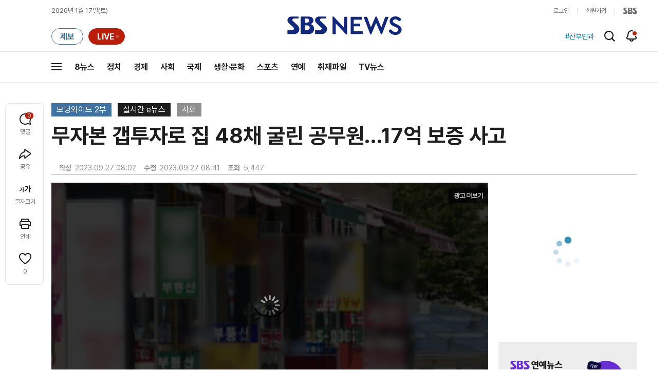

--- FILE ---
content_type: text/html;charset=UTF-8
request_url: https://news.sbs.co.kr/news/newsPlayerIframe.do?news_id=N1007363273&type=NEWS&plink=SBSNEWS&autoplay=Y&playmode=&NoAD=N&vodId=
body_size: 6037
content:
<!DOCTYPE html>
<html lang="ko">
<head>
	<meta charset="utf-8" />
	<meta http-equiv="X-UA-Compatible" content="IE=edge" />
	<title>무자본 갭투자로 집 48채 굴린 공무원&hellip;17억 보증 사고 | SBS 뉴스 PLAYER</title>
	<meta name="viewport" content="width=device-width, initial-scale=1.0, maximum-scale=1.0, minimum-scale=1.0, user-scalable=no">
	<link rel="preload" type="text/css" href="/css/news_player.css" as="style" onload="this.onload=null;this.rel='stylesheet'">
	<meta name="keywords" content="SBS 뉴스, SBS, 에스비에스, 동영상, Video, Player">
	<meta name="description" content="교육부 소속 공무원이 50채에 가까운 아파트와 빌라를 무자본 갭투자로 사들여 임대사업을 한 사실이 감사원 감사에서 드러났습니다. 감사원은 교육부 과장급 직원 A 씨가 정부에 겸직 허가 신청도 하지 않고 부동산 임대사업자로 등록해 영리 사업을 벌였다고 밝혔습니다.">
	<meta name="robots" content="noindex,indexifembedded">
	
	<link rel="shortcut icon" href="https://news.sbs.co.kr/favicon.ico" type="image/x-icon">
	<link rel="icon" href="https://news.sbs.co.kr/favicon_32x32.png" sizes="32x32"><link rel="icon" href="https://news.sbs.co.kr/favicon_48x48.png" sizes="48x48"><link rel="icon" href="https://news.sbs.co.kr/favicon_96x96.png" sizes="96x96"><link rel="icon" href="https://news.sbs.co.kr/favicon_144x144.png" sizes="144x144">	

	<link rel="preconnect" href="https://img.sbs.co.kr" crossorigin="anonymous">
	<link rel="preconnect" href="https://static.sbsdlab.co.kr" crossorigin="anonymous">
	<link rel="preconnect" href="https://api-gw.sbsdlab.co.kr" crossorigin="anonymous">


	<link rel="canonical" href="https://news.sbs.co.kr/news/newsPlayerIframe.do?news_id=N1007363273">
	
	<!-- facebook S -->
	<meta property="og:type" content="video">
	<meta property="og:site_name" content="SBS 뉴스">
	<meta property="og:title" content="무자본 갭투자로 집 48채 굴린 공무원&hellip;17억 보증 사고">
	<meta property="og:description" content="교육부 소속 공무원이 50채에 가까운 아파트와 빌라를 무자본 갭투자로 사들여 임대사업을 한 사실이 감사원 감사에서 드러났습니다. 감사원은 교육부 과장급 직원 A 씨가 정부에 겸직 허가 신청도 하지 않고 부동산 임대사업자로 등록해 영리 사업을 벌였다고 밝혔습니다.">
	<meta property="og:site" content="https://news.sbs.co.kr/news/endPage.do?news_id=N1007363273">
	<meta property="og:url" content="https://news.sbs.co.kr/news/endPage.do?news_id=N1007363273">
	<meta property="og:image" content="https://img.sbs.co.kr/newimg/news/20230927/201838434_1280.jpg">
	<!-- facebook E -->
	
	<!-- twitter S -->
	<meta name="twitter:site" content="@SBS8NEWS">
	<meta name="twitter:creator" content="@SBS8NEWS">
	<meta name="twitter:url" content="https://news.sbs.co.kr/news/endPage.do?news_id=N1007363273">
	<meta name="twitter:image" content="https://img.sbs.co.kr/newimg/news/20230927/201838434_1280.jpg">
	<meta name="twitter:title" content='무자본 갭투자로 집 48채 굴린 공무원&hellip;17억 보증 사고'>
	<meta name="twitter:description" content="교육부 소속 공무원이 50채에 가까운 아파트와 빌라를 무자본 갭투자로 사들여 임대사업을 한 사실이 감사원 감사에서 드러났습니다. 감사원은 교육부 과장급 직원 A 씨가 정부에 겸직 허가 신청도 하지 않고 부동산 임대사업자로 등록해 영리 사업을 벌였다고 밝혔습니다.">
	<!-- twitter E -->
	
	<link rel="preload" as="script" href="https://static.sbsdlab.co.kr/common/util/vue-2.5.13.min.js">
	<link rel="preload" as="script" href="https://static.sbsdlab.co.kr/common/axios/axios.min.js">
	<link rel="preload" as="script" href="/js/news-player/player.polyfill.js">
	<link rel="preload" as="image" href="https://img.sbs.co.kr/newimg/news/20230927/201838434_95.jpg"><link rel="preload" as="image" href="https://img.sbs.co.kr/newimg/news/20230927/201838434_700.jpg">
	
	
	<script type="application/ld+json">
	{
		"@context": "https://schema.org",
		"@type": "VideoObject",
		"@id": "https://news.sbs.co.kr/news/endPage.do?news_id=N1007363273#video",
		"name": "무자본 갭투자로 집 48채 굴린 공무원…17억 보증 사고",
		"description": "교육부 소속 공무원이 50채에 가까운 아파트와 빌라를 무자본 갭투자로 사들여 임대사업을 한 사실이 감사원 감사에서 드러났습니다. 감사원은 교육부 과장급 직원 A 씨가 정부에 겸직 허가 신청도 하지 않고 부동산 임대사업자로 등록해 영리 사업을 벌였다고 밝혔습니다.",
 		"inLanguage": "ko-KR",
		"contentRating": "전체 이용가",
		"genre": "뉴스",
  		"mainEntityOfPage": {
    		"@id": "https://news.sbs.co.kr/news/endPage.do?news_id=N1007363273"
		},
		"isPartOf": {
    		"@type": "NewsArticle",
    		"@id": "https://news.sbs.co.kr/news/endPage.do?news_id=N1007363273"
		},
      	"potentialAction" : {
     	   "@type": "SeekToAction","target":"https://news.sbs.co.kr/news/endPage.do?news_id=N1007363273&t={seek_to_second_number}"
     	   ,"startOffset-input": "required name=seek_to_second_number"
     	 },
		"thumbnailUrl": [
			"https://img.sbs.co.kr/newimg/news/20230927/201838434.jpg",
			"https://img.sbs.co.kr/newimg/news/20230927/201838434_1280.jpg",
			"https://img.sbs.co.kr/newimg/news/20230927/201838434_700.jpg",
			"https://img.sbs.co.kr/newimg/news/20230927/201838434_500.jpg",
			"https://img.sbs.co.kr/newimg/news/20230927/201838434_16v9.jpg",
			"https://img.sbs.co.kr/newimg/news/20230927/201838434_1v1.jpg"
		],
		"uploadDate": "2023-09-27T08:02:00+09:00",
		"duration": "PT1M11S",
 		"playerType": "HTML5",
	
 		"bitrate": "6Mbps","videoFrameSize": "1920x1080","height": 1080,"width": 1920,
	
			"publisher": {
					"@type": "Organization",
			    	"name": "SBS 뉴스",
					"url": "https://news.sbs.co.kr/",
			    	"logo":{
			      		"@type": "ImageObject",
			      		"url": "https://img.sbs.co.kr/news/logo/ios-1024x1024.png",
			   		    "width": 1024,
			  			"height": 1024
			    	},
					"contactPoint": {
    					"@type": "ContactPoint","telephone" : "+82-2-1577-1003","contactType": "Customer service"
  					}
			  },

		"embedUrl": "https://news.sbs.co.kr/news/player.do?newsId=N1007363273",
				
		"interactionStatistic": [
			{
				"@type": "InteractionCounter",
				 "interactionType": { "@type": "WatchAction" },
				"userInteractionCount": 5447
			}
		],

		"regionsAllowed":"AD,AE,AF,AG,AI,AL,AM,AO,AQ,AR,AS,AT,AU,AW,AX,AZ,BA,BB,BD,BE,BF,BG,BH,BI,BJ,BL,BM,BN,BO,BQ,BR,BS,BT,BV,BW,BY,BZ,CA,CC,CD,CF,CG,CH,CI,CK,CL,CM,CN,CO,CR,CU,CV,CW,CX,CY,CZ,DE,DJ,DK,DM,DO,DZ,EC,EE,EG,EH,ER,ES,ET,FI,FJ,FK,FM,FO,FR,GA,GB,GD,GE,GF,GG,GH,GI,GL,GM,GN,GP,GQ,GR,GS,GT,GU,GW,GY,HK,HM,HN,HR,HT,HU,ID,IE,IL,IM,IN,IO,IQ,IR,IS,IT,JE,JM,JO,JP,KE,KG,KH,KI,KM,KN,KP,KR,KW,KY,KZ,LA,LB,LC,LI,LK,LR,LS,LT,LU,LV,LY,MA,MC,MD,ME,MF,MG,MH,MK,ML,MM,MN,MO,MP,MQ,MR,MS,MT,MU,MV,MW,MX,MY,MZ,NA,NC,NE,NF,NG,NI,NL,NO,NP,NR,NU,NZ,OM,PA,PE,PF,PG,PH,PK,PL,PM,PN,PR,PS,PT,PW,PY,QA,RE,RO,RS,RU,RW,SA,SB,SC,SD,SE,SG,SH,SI,SJ,SK,SL,SM,SN,SO,SR,SS,ST,SV,SX,SY,SZ,TC,TD,TF,TG,TH,TJ,TK,TL,TM,TN,TO,TR,TT,TV,TW,TZ,UA,UG,UM,US,UY,UZ,VA,VC,VE,VG,VI,VN,VU,WF,WS,YE,YT,ZA,ZM,ZW"
	}
	</script>
	
</head>

<body oncontextmenu="return false;">
	<h1 style="display:none">무자본 갭투자로 집 48채 굴린 공무원&hellip;17억 보증 사고</h1>
	<h2 style="display:none">SBS 뉴스</h2>
	
		<div id="app"></div>
		
	
	

<style>
	#map { height: 100%;  position: relative; }
	
		video::-internal-media-controls-download-button {display:none;}video::-webkit-media-controls-enclosure {overflow:hidden;}
	
	.ec_spot_play_v2 { opacity: 0; }.bounce-fade { animation: bounce-fade .7s; }@keyframes bounce-fade {0% {transform: scale(1);opacity: .8;}100% {transform: scale(1.5);opacity: 0;}}
</style>

<script src="/js/news-player/player.polyfill.js"></script>

<script src="https://static.sbsdlab.co.kr/common/util/vue-2.5.13.min.js"></script>

<script src="https://static.sbsdlab.co.kr/common/axios/axios.min.js"></script>

<script src="https://static.sbsdlab.co.kr/common/util/jquery-3.7.1.min.js" ></script>

<script>
	// 해당 영상존재 기사 아이디 정의
	let cid = 'N1007363273';
	let options;
	let player;
	
	// 1단계 : player를 담은 함수
	function loadPlayer(){
		
		// 2단계 : 실제 player에 대한 정보 데이터 정의
		options= JSON.parse('{"SCHEMA_TITLE":"무자본 갭투자로 집 48채 굴린 공무원…17억 보증 사고","VOD_FILE":"aw2309c50002596180","NEWS_CATEGORY":"N1","adtid":"8fd05911de6f13417cb3a564fce266da","VP9_720P":"aw2309c50002596186","NEWS_IMAGE":"http://img.sbs.co.kr/newimg/news/20230927/201838434.jpg","REPLAY_PRG_ID":"R8","definitionList":[{"DEFINITION":"AUDIO","CODEC":"MP3","MEDIA_URL":"https://voddown.sbs.co.kr/msbsnews2/newsmedia/aw/2309/aw2309c50002596181.mp3?token\u003deyJ0eXAiOiJKV1QiLCJhbGciOiJIUzI1NiJ9.eyJkdXJhdGlvbiI6LTEsInBhdGgiOiIvbXNic25ld3MyL25ld3NtZWRpYS9hdy8yMzA5L2F3MjMwOWM1MDAwMjU5NjE4MS5tcDMiLCJleHAiOjE3Njg2NjIyMzN9.MGKrKLUX11wU6Dyrk4j5xgjVeZRCPL5kpx753rChdg4","VOD_ID":"aw2309c50002596181"},{"DEFINITION":"360P","CODEC":"AVC","MEDIA_URL":"https://voddown.sbs.co.kr/msbsnews2/newsmedia/aw/2309/aw2309c50002596182.mp4?token\u003deyJ0eXAiOiJKV1QiLCJhbGciOiJIUzI1NiJ9.eyJkdXJhdGlvbiI6LTEsInBhdGgiOiIvbXNic25ld3MyL25ld3NtZWRpYS9hdy8yMzA5L2F3MjMwOWM1MDAwMjU5NjE4Mi5tcDQiLCJleHAiOjE3Njg2NjIyMzN9.OLlO_eiggl5zBLsWvNZUZ0rzu1hQhR622L3Twlj7Utw","VOD_ID":"aw2309c50002596182"},{"DEFINITION":"480P","CODEC":"AVC","MEDIA_URL":"https://voddown.sbs.co.kr/msbsnews2/newsmedia/aw/2309/aw2309c50002596183.mp4?token\u003deyJ0eXAiOiJKV1QiLCJhbGciOiJIUzI1NiJ9.eyJkdXJhdGlvbiI6LTEsInBhdGgiOiIvbXNic25ld3MyL25ld3NtZWRpYS9hdy8yMzA5L2F3MjMwOWM1MDAwMjU5NjE4My5tcDQiLCJleHAiOjE3Njg2NjIyMzN9.anYXCCmd65hYUCSKwT98ksZJMQjNfr6UpQMp3DIrp14","VOD_ID":"aw2309c50002596183"},{"DEFINITION":"720P","CODEC":"AVC","MEDIA_URL":"https://voddown.sbs.co.kr/msbsnews2/newsmedia/aw/2309/aw2309c50002596184.mp4?token\u003deyJ0eXAiOiJKV1QiLCJhbGciOiJIUzI1NiJ9.eyJkdXJhdGlvbiI6LTEsInBhdGgiOiIvbXNic25ld3MyL25ld3NtZWRpYS9hdy8yMzA5L2F3MjMwOWM1MDAwMjU5NjE4NC5tcDQiLCJleHAiOjE3Njg2NjIyMzN9.ez_LnltwJo6u1tFjo8gmffF99c1__m4LaulVJRQLwgk","VOD_ID":"aw2309c50002596184"},{"DEFINITION":"1080P","CODEC":"AVC","MEDIA_URL":"https://voddown.sbs.co.kr/msbsnews2/newsmedia/aw/2309/aw2309c50002596180.mp4?token\u003deyJ0eXAiOiJKV1QiLCJhbGciOiJIUzI1NiJ9.eyJkdXJhdGlvbiI6LTEsInBhdGgiOiIvbXNic25ld3MyL25ld3NtZWRpYS9hdy8yMzA5L2F3MjMwOWM1MDAwMjU5NjE4MC5tcDQiLCJleHAiOjE3Njg2NjIyMzN9.sHo8LqPJf0dtc247eKJSQPFKzEDYVyYbPQxxjDCy2eM","VOD_ID":"aw2309c50002596180"}],"SHARE_URL":"https://news.sbs.co.kr/news/endPage.do?news_id\u003dN1007363273","currentSecond":"","cssClass":"pc","VOD_ID":"50002596180","SERVICE_NAME":"SBS 뉴스","reqtime":"20260117230353","HVC1_720P":"aw2309c50002596185","defaultVodExt":".mp4","autoplay":"Y","VIEW_CNT":5447,"VOD_480P":"aw2309c50002596183","plink":"SBSNEWS","defaultVodId":"aw2309c50002596184","VOD_DURATION":"71","smrLogPlatform":"PCWEB","VOD_720P":"aw2309c50002596184","PLAYER_IMG_300":"//img.sbs.co.kr/newimg/news/20230927/201838434_300.jpg","VOD_1080P":"aw2309c50002596180","PLAYER_IMG_500":"//img.sbs.co.kr/newimg/news/20230927/201838434_500.jpg","PLAYER_IMG_700":"//img.sbs.co.kr/newimg/news/20230927/201838434_700.jpg","PLAYER_IMG_1v1":"//img.sbs.co.kr/newimg/news/20230927/201838434_1v1.jpg","playerMode":"DEFAULT","PLAYER_IMG_141":"//img.sbs.co.kr/newimg/news/20230927/201838434_141.jpg","PLAYER_IMG_16v9":"//img.sbs.co.kr/newimg/news/20230927/201838434_16v9.jpg","platform":"PC","ALTERNATE_URL":"https://mnews.sbs.co.kr/news/endPage.do?newsId\u003dN1007363273","isDomesticYn":"N","NEWS_ID":"N1007363273","PLAYER_IMAGE":"//img.sbs.co.kr/newimg/news/20230927/201838434_700.jpg","AOD":"aw2309c50002596181","browserKey":"93d06c5e1217515cb0f0d929e2f8e37f","SCHEMA_DATE":"2023-09-27T08:02:00+09:00","VOD_360P":"aw2309c50002596182","hasAD":"Y","SCHEMA_DURATION":"PT1M11S","VOD_BLOCK":"N","defaultVodDefinition":"720P","TWITTER_ID":"SBS8NEWS","CORNERID":"10000000314","REPLAYSVRDATE":"20230927","SCHEMA_CONTENT":"교육부 소속 공무원이 50채에 가까운 아파트와 빌라를 무자본 갭투자로 사들여 임대사업을 한 사실이 감사원 감사에서 드러났습니다. 감사원은 교육부 과장급 직원 A 씨가 정부에 겸직 허가 신청도 하지 않고 부동산 임대사업자로 등록해 영리 사업을 벌였다고 밝혔습니다.","NEWS_SECTION":"03","PLAYER_IMG_95":"//img.sbs.co.kr/newimg/news/20230927/201838434_95.jpg","jumpingList":[{"TIME":"13","THUMBNAIL":"https://img.sbsnews.co.kr/thumb/SBSNEWS/2309/aw2309c50002596180_13_320x180.jpg"},{"TIME":"25","THUMBNAIL":"https://img.sbsnews.co.kr/thumb/SBSNEWS/2309/aw2309c50002596180_25_320x180.jpg"},{"TIME":"36","THUMBNAIL":"https://img.sbsnews.co.kr/thumb/SBSNEWS/2309/aw2309c50002596180_36_320x180.jpg"},{"TIME":"48","THUMBNAIL":"https://img.sbsnews.co.kr/thumb/SBSNEWS/2309/aw2309c50002596180_48_320x180.jpg"},{"TIME":"60","THUMBNAIL":"https://img.sbsnews.co.kr/thumb/SBSNEWS/2309/aw2309c50002596180_60_320x180.jpg"}],"LEAD_SUMMERY":"교육부 소속 공무원이 50채에 가까운 아파트와 빌라를 무자본 갭투자로 사들여 임대사업을 한 사실이 감사원 감사에서 드러났습니다. 감사원은 교육부 과장급 직원 A 씨가 정부에 겸직 허가 신청도 하지 않고 부동산 임대사업자로 등록해 영리 사업을 벌였다고 밝혔습니다.","vodId":"","AMPHTML_URL":"https://news.sbs.co.kr/amp/news.amp?news_id\u003dN1007363273","userIp":"3.137.173.22","TITLE":"무자본 갭투자로 집 48채 굴린 공무원…17억 보증 사고","cooper":"","VOD_EXT":"mp4","PLAYER_IMG_1280":"//img.sbs.co.kr/newimg/news/20230927/201838434_1280.jpg"}') || {};
		
		// 3단계 : newsPlayer 정의
		player = newsPlayer('#app', options);
	
		debounce(() => {
			$(".ec_spot_img").each(function() {	
				let dataSrcset = $(this).attr("data-srcset");	
				if (dataSrcset !== null) {	
					$(this).attr("srcset", dataSrcset);	
				}
			});
		}, 500)();
		
		debounce(() => {
			
			if ('mediaSession' in navigator) {
				navigator.mediaSession.metadata = new MediaMetadata({
					title: htmlDecode(options.TITLE),
					artist: 'SBS 뉴스',
					album: 'SBS 뉴스',
					artwork: [
						{ src: options.PLAYER_IMG_1v1, sizes: '640x640', type: 'image/jpeg' },
						{ src: options.PLAYER_IMG_16v9, sizes: '640x360', type: 'image/jpeg' },
						{ src: options.PLAYER_IMG_1280, sizes: '1280x720', type: 'image/jpeg' }
					]
				});
	
				navigator.mediaSession.setActionHandler('play', function() {
				  $('.videoplayer')[0].play(); // jQuery로 video 요소 선택 및 재생
				});
	
				navigator.mediaSession.setActionHandler('pause', function() {
				  $('.videoplayer')[0].pause(); // jQuery로 video 요소 선택 및 일시 정지
				});
	
				navigator.mediaSession.setActionHandler('seekbackward', function() {
				  $('.videoplayer')[0].currentTime -= 10; // jQuery로 video 요소 선택 및 10초 뒤로 감기
				});
	
				navigator.mediaSession.setActionHandler('seekforward', function() {
				  $('.videoplayer')[0].currentTime += 10; // jQuery로 video 요소 선택 및 10초 앞으로 감기
				});
				
				navigator.mediaSession.setActionHandler('previoustrack', function() {
					// 이전 트랙 로직
				});
				navigator.mediaSession.setActionHandler('nexttrack', function() {
					// 다음 트랙 로직
				});
			}
			
			setPIPPlayingVideo();
			
		}, 500)();
		
		debounce(() => {
			$(".recommand_img").each(function() {
				const dataSrc2 = $(this).attr("data-src");
				if (dataSrc2) {
					$(this).attr("src", dataSrc2);
				}
			});
			$(".jump_img").each(function() {
				const dataSrc1 = $(this).attr("data-src");
				if (dataSrc1) {
					$(this).attr("src", dataSrc1);
				}
			});
		}, 3000)();
	};
	
	function setPIPPlayingVideo(){
		$(document).on('visibilitychange', function() {
			// 2025.01.20.김요한.수정 - 코드 개선
			if (document.visibilityState === 'hidden' && document.pictureInPictureElement) {
				// 페이지가 백그라운드로 이동했고 PIP 모드가 활성화된 경우
				// 필요하다면 추가적인 작업 수행 (예: PIP 모드 상태 저장)
				console.log("페이지 백그라운드, PIP 유지");
			} else if (document.visibilityState === 'visible' && document.pictureInPictureElement) {
				// 페이지가 다시 포그라운드로 전환되었고 PIP 모드가 활성화된 경우, PIP 모드 종료
				try {
					document.exitPictureInPicture().then(() => {
						console.log("Exited Picture-in-Picture mode");
						pipEnabled = false; // PIP 모드 비활성화
					}).catch(error => {
						console.error("Error exiting Picture-in-Picture mode:", error);
					});
				} catch (error) {
					console.error("Failed to exit Picture-in-Picture mode:", error);
				}
			}
		});
	}
	
	function htmlDecode(input) {
		const doc = new DOMParser().parseFromString(input, "text/html");
		return doc.documentElement.textContent;
	}
	
	//디바운스 함수 정의: 주어진 시간 이후에 함수 실행 [일정 시간 경과 전 이벤트 발생 타이머 초기화 : 남은 시간 늘어남]
	function debounce(func, delay) {
		let timerId;
		return function(...args) {
			clearTimeout(timerId);
			timerId = setTimeout(() => func.apply(this, args), delay);
		};
	}
</script>


<script src="/js/news-player/player.lib.js"></script>
<script src="/js/news-player/player.service.js"></script>
<script src="/js/news-player/player.store.js"></script> 
<script src="/js/news-player/player.component.js"></script>
<script src="/js/news-player/player.integratedAd.js"></script>

<script src="/js/news-player/player.adInfoUrlList.js"></script>
<script asnyc src="/js/news-player/player.app.js" onload="setTimeout(()=>{loadPlayer();},200)"></script>


<script>
	window.dataLayer = window.dataLayer || [];
	function gtag(){dataLayer.push(arguments);}
	function gconfigload(){
		try{
			if (["googlebot", "yeti", "lighthouse","moto g power"].some(agent => navigator.userAgent.toLowerCase().includes(agent))) {
			    return;
			}
		}catch(e){}
		
		const gascript = document.createElement('script');
		gascript.src = "https://www.googletagmanager.com/gtag/js?id=G-NLL4YBNFGD";
		gascript.async = true;
		gascript.onload = function() {setTimeout(()=>{gaload()},10);};
		document.head.appendChild(gascript);
	}
	
	function gaload(){
		var [_, __, gconf={}] = gtagConfig('G-NLL4YBNFGD');
		gtag('js', new Date());gtag('config', 'G-NLL4YBNFGD',{
			'custom_map': {
			
			'dimension4':'NewsPlayer'
			
			},
			...gconf
		});	
	}
</script><script async defer src="https://static.sbsdlab.co.kr/common/gtag/gtag-news-config.js" onload="setTimeout(()=>{gconfigload()},100);"></script>
</body>
</html>

--- FILE ---
content_type: text/html; charset=utf-8
request_url: https://www.google.com/recaptcha/api2/aframe
body_size: 267
content:
<!DOCTYPE HTML><html><head><meta http-equiv="content-type" content="text/html; charset=UTF-8"></head><body><script nonce="3WtdYfwUS9LzwfF-pCvE6A">/** Anti-fraud and anti-abuse applications only. See google.com/recaptcha */ try{var clients={'sodar':'https://pagead2.googlesyndication.com/pagead/sodar?'};window.addEventListener("message",function(a){try{if(a.source===window.parent){var b=JSON.parse(a.data);var c=clients[b['id']];if(c){var d=document.createElement('img');d.src=c+b['params']+'&rc='+(localStorage.getItem("rc::a")?sessionStorage.getItem("rc::b"):"");window.document.body.appendChild(d);sessionStorage.setItem("rc::e",parseInt(sessionStorage.getItem("rc::e")||0)+1);localStorage.setItem("rc::h",'1768658636220');}}}catch(b){}});window.parent.postMessage("_grecaptcha_ready", "*");}catch(b){}</script></body></html>

--- FILE ---
content_type: text/plain;charset=utf-8
request_url: https://api-gw.sbsdlab.co.kr/v1/news_front_api/recommandvideo/?newsId=N1007363273
body_size: 1967
content:
{"list":[{"thumb":{"small":"//img.sbs.co.kr/newimg/news/20260115/202147232_300.jpg","large":"//img.sbs.co.kr/newimg/news/20260115/202147232_1280.jpg","origin":"//img.sbs.co.kr/newimg/news/20260115/202147232_300.jpg","medium":"//img.sbs.co.kr/newimg/news/20260115/202147232_500.jpg"},"resource":{"mediaurl":""},"section":"90","program":{"corporator":"SBS","programtitle":"","programid":""},"playtime":"","synopsis":"","mediaid":"N1008404747","title":"\u0027전교 1등\u0027 안 놓치더니…\"교사까지 걸렸다\" 고교생 반전","regdatetime":"2026-01-15 07:18:27","content":{"contentid":"","contenttitle":"","contentnumber":0,"cornerid":""},"broaddate":"","searchkeyword":[],"viewcount":18099,"_id":"","channelid":"S01","sectionname":"뉴스","hashtag":[]},{"thumb":{"small":"//img.sbs.co.kr/newimg/news/20260116/202147618_300.jpg","large":"//img.sbs.co.kr/newimg/news/20260116/202147618_1280.jpg","origin":"//img.sbs.co.kr/newimg/news/20260116/202147618_300.jpg","medium":"//img.sbs.co.kr/newimg/news/20260116/202147618_500.jpg"},"resource":{"mediaurl":""},"section":"90","program":{"corporator":"SBS","programtitle":"","programid":""},"playtime":"","synopsis":"","mediaid":"N1008406447","title":"벌써 100만 원 육박…4년 전처럼 부산 또 치솟는다","regdatetime":"2026-01-16 07:02:24","content":{"contentid":"","contenttitle":"","contentnumber":0,"cornerid":""},"broaddate":"","searchkeyword":[],"viewcount":15138,"_id":"","channelid":"S01","sectionname":"뉴스","hashtag":[]},{"thumb":{"small":"//img.sbs.co.kr/newimg/news/20260115/202147234_300.jpg","large":"//img.sbs.co.kr/newimg/news/20260115/202147234_1280.jpg","origin":"//img.sbs.co.kr/newimg/news/20260115/202147234_300.jpg","medium":"//img.sbs.co.kr/newimg/news/20260115/202147234_500.jpg"},"resource":{"mediaurl":""},"section":"90","program":{"corporator":"SBS","programtitle":"","programid":""},"playtime":"","synopsis":"","mediaid":"N1008404748","title":"\"40억 아파트가 월세 140\"…\"주인과 동거\" 의문의 매물","regdatetime":"2026-01-15 07:31:28","content":{"contentid":"","contenttitle":"","contentnumber":0,"cornerid":""},"broaddate":"","searchkeyword":[],"viewcount":14890,"_id":"","channelid":"S01","sectionname":"뉴스","hashtag":[]},{"thumb":{"small":"//img.sbs.co.kr/newimg/news/20260115/202147497_300.jpg","large":"//img.sbs.co.kr/newimg/news/20260115/202147497_1280.jpg","origin":"//img.sbs.co.kr/newimg/news/20260115/202147497_300.jpg","medium":"//img.sbs.co.kr/newimg/news/20260115/202147497_500.jpg"},"resource":{"mediaurl":""},"section":"90","program":{"corporator":"SBS","programtitle":"","programid":""},"playtime":"","synopsis":"","mediaid":"N1008406168","title":"멀쩡한 태아 \"긁어내라\" 오진…아기 잃을 뻔한 부부","regdatetime":"2026-01-15 19:54:36","content":{"contentid":"","contenttitle":"","contentnumber":0,"cornerid":""},"broaddate":"","searchkeyword":[],"viewcount":14710,"_id":"","channelid":"S01","sectionname":"뉴스","hashtag":[]},{"thumb":{"small":"//img.sbs.co.kr/newimg/news/20260116/202147906_300.jpg","large":"//img.sbs.co.kr/newimg/news/20260116/202147906_1280.jpg","origin":"//img.sbs.co.kr/newimg/news/20260116/202147906_300.jpg","medium":"//img.sbs.co.kr/newimg/news/20260116/202147906_500.jpg"},"resource":{"mediaurl":""},"section":"90","program":{"corporator":"SBS","programtitle":"","programid":""},"playtime":"","synopsis":"","mediaid":"N1008407682","title":"사형 구형 땐 \u0027헛웃음\u0027 짓더니…\"징역 5년\" 선고되자","regdatetime":"2026-01-16 20:01:12","content":{"contentid":"","contenttitle":"","contentnumber":0,"cornerid":""},"broaddate":"","searchkeyword":[],"viewcount":14455,"_id":"","channelid":"S01","sectionname":"뉴스","hashtag":[]},{"thumb":{"small":"//img.sbs.co.kr/newimg/news/20260115/202147538_300.jpg","large":"//img.sbs.co.kr/newimg/news/20260115/202147538_1280.jpg","origin":"//img.sbs.co.kr/newimg/news/20260115/202147538_300.jpg","medium":"//img.sbs.co.kr/newimg/news/20260115/202147538_500.jpg"},"resource":{"mediaurl":""},"section":"90","program":{"corporator":"SBS","programtitle":"","programid":""},"playtime":"","synopsis":"","mediaid":"N1008406251","title":"군부대라더니 \u002738억 원\u0027 꿀꺽…\"드디어 잡혔다\" 일당 정체","regdatetime":"2026-01-15 21:06:27","content":{"contentid":"","contenttitle":"","contentnumber":0,"cornerid":""},"broaddate":"","searchkeyword":[],"viewcount":13485,"_id":"","channelid":"S01","sectionname":"뉴스","hashtag":[]},{"thumb":{"small":"//img.sbs.co.kr/newimg/news/20260115/202147360_300.jpg","large":"//img.sbs.co.kr/newimg/news/20260115/202147360_1280.jpg","origin":"//img.sbs.co.kr/newimg/news/20260115/202147360_300.jpg","medium":"//img.sbs.co.kr/newimg/news/20260115/202147360_500.jpg"},"resource":{"mediaurl":""},"section":"90","program":{"corporator":"SBS","programtitle":"","programid":""},"playtime":"","synopsis":"","mediaid":"N1008398678","title":"\u0027복싱하듯\u0027 때리고 시신 훼손한 날 \u0027치킨\u0027…친아들 처참히 살해한 \u0027악마\u0027의 그날","regdatetime":"2026-01-15 17:11:41","content":{"contentid":"","contenttitle":"","contentnumber":0,"cornerid":""},"broaddate":"","searchkeyword":[],"viewcount":11905,"_id":"","channelid":"S01","sectionname":"뉴스","hashtag":[]},{"thumb":{"small":"//img.sbs.co.kr/newimg/news/20260116/202147620_300.jpg","large":"//img.sbs.co.kr/newimg/news/20260116/202147620_1280.jpg","origin":"//img.sbs.co.kr/newimg/news/20260116/202147620_300.jpg","medium":"//img.sbs.co.kr/newimg/news/20260116/202147620_500.jpg"},"resource":{"mediaurl":""},"section":"90","program":{"corporator":"SBS","programtitle":"","programid":""},"playtime":"","synopsis":"","mediaid":"N1008406448","title":"\"3년간 성적 루머로…\" 대형 현수막 건 양양의 호소","regdatetime":"2026-01-16 07:07:31","content":{"contentid":"","contenttitle":"","contentnumber":0,"cornerid":""},"broaddate":"","searchkeyword":[],"viewcount":11432,"_id":"","channelid":"S01","sectionname":"뉴스","hashtag":[]},{"thumb":{"small":"//img.sbs.co.kr/newimg/news/20260116/202147940_300.jpg","large":"//img.sbs.co.kr/newimg/news/20260116/202147940_1280.jpg","origin":"//img.sbs.co.kr/newimg/news/20260116/202147940_300.jpg","medium":"//img.sbs.co.kr/newimg/news/20260116/202147940_500.jpg"},"resource":{"mediaurl":""},"section":"90","program":{"corporator":"SBS","programtitle":"","programid":""},"playtime":"","synopsis":"","mediaid":"N1008407693","title":"화마 덮쳐 수백 명 대피…\u0027180여 명\u0027 이재민들 어디로","regdatetime":"2026-01-16 20:39:48","content":{"contentid":"","contenttitle":"","contentnumber":0,"cornerid":""},"broaddate":"","searchkeyword":[],"viewcount":10570,"_id":"","channelid":"S01","sectionname":"뉴스","hashtag":[]},{"thumb":{"small":"//img.sbs.co.kr/newimg/news/20260115/202147236_300.jpg","large":"//img.sbs.co.kr/newimg/news/20260115/202147236_1280.jpg","origin":"//img.sbs.co.kr/newimg/news/20260115/202147236_300.jpg","medium":"//img.sbs.co.kr/newimg/news/20260115/202147236_500.jpg"},"resource":{"mediaurl":""},"section":"90","program":{"corporator":"SBS","programtitle":"","programid":""},"playtime":"","synopsis":"","mediaid":"N1008404749","title":"제주로 떠밀려와 발칵…\"이끼 잔뜩\" 잇따라 발견된 정체","regdatetime":"2026-01-15 07:43:15","content":{"contentid":"","contenttitle":"","contentnumber":0,"cornerid":""},"broaddate":"","searchkeyword":[],"viewcount":9531,"_id":"","channelid":"S01","sectionname":"뉴스","hashtag":[]},{"thumb":{"small":"//img.sbs.co.kr/newimg/news/20260116/202147792_300.jpg","large":"//img.sbs.co.kr/newimg/news/20260116/202147792_1280.jpg","origin":"//img.sbs.co.kr/newimg/news/20260116/202147792_300.jpg","medium":"//img.sbs.co.kr/newimg/news/20260116/202147792_500.jpg"},"resource":{"mediaurl":""},"section":"90","program":{"corporator":"SBS","programtitle":"","programid":""},"playtime":"","synopsis":"","mediaid":"N1008407230","title":"69차례 찔러놓고 \"미안하다\"…소주 나눠 마시던 직장 동료를 왜","regdatetime":"2026-01-16 15:11:38","content":{"contentid":"","contenttitle":"","contentnumber":0,"cornerid":""},"broaddate":"","searchkeyword":[],"viewcount":9209,"_id":"","channelid":"S01","sectionname":"뉴스","hashtag":[]},{"thumb":{"small":"//img.sbs.co.kr/newimg/news/20260116/202147937_300.jpg","large":"//img.sbs.co.kr/newimg/news/20260116/202147937_1280.jpg","origin":"//img.sbs.co.kr/newimg/news/20260116/202147937_300.jpg","medium":"//img.sbs.co.kr/newimg/news/20260116/202147937_500.jpg"},"resource":{"mediaurl":""},"section":"90","program":{"corporator":"SBS","programtitle":"","programid":""},"playtime":"","synopsis":"","mediaid":"N1008407692","title":"\"큰 소리 들리더니\" 쓰러진 시민들…도심 한복판서 \u0027쾅\u0027","regdatetime":"2026-01-16 20:37:47","content":{"contentid":"","contenttitle":"","contentnumber":0,"cornerid":""},"broaddate":"","searchkeyword":[],"viewcount":9079,"_id":"","channelid":"S01","sectionname":"뉴스","hashtag":[]},{"thumb":{"small":"//img.sbs.co.kr/newimg/news/20260117/202148086_300.jpg","large":"//img.sbs.co.kr/newimg/news/20260117/202148086_1280.jpg","origin":"//img.sbs.co.kr/newimg/news/20260117/202148086_300.jpg","medium":"//img.sbs.co.kr/newimg/news/20260117/202148086_500.jpg"},"resource":{"mediaurl":""},"section":"90","program":{"corporator":"SBS","programtitle":"","programid":""},"playtime":"","synopsis":"","mediaid":"N1008408170","title":"[단독] \"\u0027강선우 어렵다, 한 장 정돈 줘야\u0027…노골적 요구\"","regdatetime":"2026-01-17 20:01:54","content":{"contentid":"","contenttitle":"","contentnumber":0,"cornerid":""},"broaddate":"","searchkeyword":[],"viewcount":8378,"_id":"","channelid":"S01","sectionname":"뉴스","hashtag":[]},{"thumb":{"small":"//img.sbs.co.kr/newimg/news/20260115/202147379_300.jpg","large":"//img.sbs.co.kr/newimg/news/20260115/202147379_1280.jpg","origin":"//img.sbs.co.kr/newimg/news/20260115/202147379_300.jpg","medium":"//img.sbs.co.kr/newimg/news/20260115/202147379_500.jpg"},"resource":{"mediaurl":""},"section":"90","program":{"corporator":"SBS","programtitle":"","programid":""},"playtime":"","synopsis":"","mediaid":"N1008405627","title":"남다른 눈썰미 아니었으면…요즘 미성년자들 수법 수준","regdatetime":"2026-01-15 15:25:30","content":{"contentid":"","contenttitle":"","contentnumber":0,"cornerid":""},"broaddate":"","searchkeyword":[],"viewcount":7618,"_id":"","channelid":"S01","sectionname":"뉴스","hashtag":[]},{"thumb":{"small":"//img.sbs.co.kr/newimg/news/20260115/202147368_300.jpg","large":"//img.sbs.co.kr/newimg/news/20260115/202147368_1280.jpg","origin":"//img.sbs.co.kr/newimg/news/20260115/202147368_300.jpg","medium":"//img.sbs.co.kr/newimg/news/20260115/202147368_500.jpg"},"resource":{"mediaurl":""},"section":"90","program":{"corporator":"SBS","programtitle":"","programid":""},"playtime":"","synopsis":"","mediaid":"N1008405637","title":"\"BTS 부산 뜬다\" 소식에 냉큼…숙박비 2배 \u0027껑충\u0027 \"또 바가지냐!\"","regdatetime":"2026-01-15 14:45:52","content":{"contentid":"","contenttitle":"","contentnumber":0,"cornerid":""},"broaddate":"","searchkeyword":[],"viewcount":6693,"_id":"","channelid":"S01","sectionname":"뉴스","hashtag":[]},{"thumb":{"small":"//img.sbs.co.kr/newimg/news/20260116/202147622_300.jpg","large":"//img.sbs.co.kr/newimg/news/20260116/202147622_1280.jpg","origin":"//img.sbs.co.kr/newimg/news/20260116/202147622_300.jpg","medium":"//img.sbs.co.kr/newimg/news/20260116/202147622_500.jpg"},"resource":{"mediaurl":""},"section":"90","program":{"corporator":"SBS","programtitle":"","programid":""},"playtime":"","synopsis":"","mediaid":"N1008406449","title":"\"속도 느렸는데 감사\"…큼직한 문구에 경적 대신 축하","regdatetime":"2026-01-16 07:19:27","content":{"contentid":"","contenttitle":"","contentnumber":0,"cornerid":""},"broaddate":"","searchkeyword":[],"viewcount":5950,"_id":"","channelid":"S01","sectionname":"뉴스","hashtag":[]},{"thumb":{"small":"//img.sbs.co.kr/newimg/news/20260115/202147413_300.jpg","large":"//img.sbs.co.kr/newimg/news/20260115/202147413_1280.jpg","origin":"//img.sbs.co.kr/newimg/news/20260115/202147413_300.jpg","medium":"//img.sbs.co.kr/newimg/news/20260115/202147413_500.jpg"},"resource":{"mediaurl":""},"section":"90","program":{"corporator":"SBS","programtitle":"","programid":""},"playtime":"","synopsis":"","mediaid":"N1008405319","title":"\"전례 없는 일\" 최소 20명 이상 사망…인도에 뜬 \u0027살인 코끼리\u0027","regdatetime":"2026-01-15 16:59:45","content":{"contentid":"","contenttitle":"","contentnumber":0,"cornerid":""},"broaddate":"","searchkeyword":[],"viewcount":5892,"_id":"","channelid":"S01","sectionname":"뉴스","hashtag":[]},{"thumb":{"small":"//img.sbs.co.kr/newimg/news/20260116/202147946_300.jpg","large":"//img.sbs.co.kr/newimg/news/20260116/202147946_1280.jpg","origin":"//img.sbs.co.kr/newimg/news/20260116/202147946_300.jpg","medium":"//img.sbs.co.kr/newimg/news/20260116/202147946_500.jpg"},"resource":{"mediaurl":""},"section":"90","program":{"corporator":"SBS","programtitle":"","programid":""},"playtime":"","synopsis":"","mediaid":"N1008407738","title":"\"역대 최악\" 26명 사망했는데…\u0027집행유예\u0027 선고, 왜","regdatetime":"2026-01-16 20:44:32","content":{"contentid":"","contenttitle":"","contentnumber":0,"cornerid":""},"broaddate":"","searchkeyword":[],"viewcount":5734,"_id":"","channelid":"S01","sectionname":"뉴스","hashtag":[]}]}